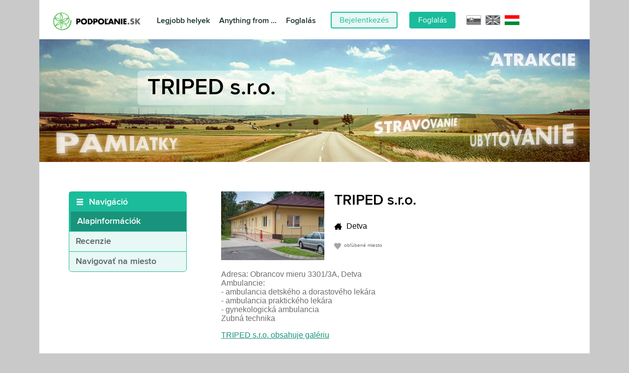

--- FILE ---
content_type: text/html; charset=UTF-8
request_url: https://www.podpolanie.sk/hu/place/325
body_size: 9316
content:
<!DOCTYPE html>
<html lang="en">
    <head>

        <meta charset="utf-8">
<title>Polana és környéke - TRIPED s.r.o.</title><meta name="viewport" content="width=device-width, initial-scale=1.0">
<meta http-equiv="X-UA-Compatible" content="IE=edge">
<meta property="og:url" content="https://www.podpolanie.sk/hu/place/325" />
<meta property="og:title" content="TRIPED s.r.o." />
<meta property="og:image" content="https://www.podpolanie.sk/upload/public_markers/325/d2db0102a8ecc0a96c696dfbf7a1381a.jpg" />
<meta property="og:site_name" content="TRIPED s.r.o." />
<meta property="og:description" content="Spoznaj krásy Podpoľania" />

<link href="/resources/css/booking.css" media="screen" rel="stylesheet" type="text/css">
<link href="/resources/img/podpolanie-ico.ico" rel="shortcut icon" type="image/vnd.microsoft.icon">
<!-- Begin Inspectlet Embed Code -->
<script type="text/javascript" id="inspectletjs">
    window.__insp = window.__insp || [];
    __insp.push([
        'wid',
        1980104091
    ]);
    (function(){
        function __ldinsp(){
            var insp = document.createElement('script');
            insp.type = 'text/javascript';
            insp.async = true;
            insp.id = "inspsync";
            insp.src = ('https:' == document.location.protocol ? 'https' : 'http') + '://cdn.inspectlet.com/inspectlet.js';
            var x = document.getElementsByTagName('script')[0];
            x.parentNode.insertBefore(insp, x);
        }

        if(window.attachEvent) window.attachEvent('onload', __ldinsp);else window.addEventListener('load', __ldinsp, false);
    })();
</script><!-- End Inspectlet Embed Code -->
    </head>

    <body>
        <div id="fb-root"></div>
        <script>(function(d, s, id) {
                var js, fjs = d.getElementsByTagName(s)[0];
                if (d.getElementById(id)) return;
                js = d.createElement(s); js.id = id;
                js.src = "//connect.facebook.net/sk_SK/sdk.js#xfbml=1&version=v2.6&appId=1640664836177214";
                fjs.parentNode.insertBefore(js, fjs);
            }(document, 'script', 'facebook-jssdk'));
        </script>


    <header>
    <nav>
        <ul class="logo">
            <li><a href="/hu"><img class="owner_logo" src="/upload/1/4cd2bcde00b42e9b82ee1a391c35dccd.png" alt="Kezdőoldal" title="Kezdőoldal"></a></li>
        </ul>
        <ul class="base">
            <li class=""><a href="/hu/bestplaces">Legjobb helyek </a></li>
            <li class=""><a href="/hu/kadeco_z_podpolania">Anything from ... </a></li>
            <li class=""><a href="/hu/reservation">Foglalás</a></li>
        </ul>
                    <ul  class="auth">
                <li><a id="link_login_dialog" href="#">Bejelentkezés</a></li>
                <li id="link_register_dialog" class="register"><a href="#">Foglalás</a></li>
            </ul>
                        <ul  class="lang">
            <li ><a href="/sk"><img src="/resources/img/flags/flagSK-inactive.png" alt="slovensky"  title="slovensky"/></a></li>
            <li ><a href="/en"><img src="/resources/img/flags/flagEN-inactive.png" alt="english" title="english"/></a></li>
            <li ><a href="/hu"><img src="/resources/img/flags/flagHU-active.png" alt="hungary"  title="hungary"/></a></li>
        </ul>
    </nav>
</header>

<div id="after_register_dialog" class="imaps_dialog" title="Select choice" style='display:none;'>
    <div class="close_button"></div>
    <h2>Foglalás sikeres</h2>
    <p>Email címére megerősítő linket küldtünk</p>
    <p>Ellenőrizze le az email fiókját</p>
</div>

<div id="logon_dialog" class="imaps_dialog" title="Select choice" style='display:none;'>
    <ul id="logon_menu">
        <li id="link-reservation"><span class="ui-icon imaps-icon-reservation"></span>Foglalás</li>
        <li id="link-favorites"><span class="ui-icon imaps-icon-places"></span>Obľúbené miesta</li>
        <li id="link-recension"><span class="ui-icon imaps-icon-graded"></span>Hodnotenia</li>
        <li id="link-useraccount"><span class="ui-icon imaps-icon-settings"></span>Nastavenie účtu</li>
        <li id="link-logout"><span class="ui-icon imaps-icon-logout"></span>Kijelentkezés</li>
    </ul>
</div>
<div id="login_dialog" class="imaps_dialog" title="Login screen" style='display:none;'>
    <form id="login_mainform">
        <table style='font-size:12px;'>
            <tr>
                <td>Bejelentkezésinév</td>
                <td>
                    <input type='text' class="k-textbox" name='login' id='i-login'/>
                </td>
            </tr>
            <tr>
                <td>Jelszó</td>
                <td>
                    <input type='password' class="k-textbox" name='password'  id='i-password'/>
                </td>
            </tr>
            <tr>
                <td colspan="2" id="add_err" style='display:none;'><img src='/resources/img/loading/loading26.gif' /> Bejelentkezem...</td>
            </tr>
        </table>
    </form>
</div>

<div id="register_dialog" class="imaps_dialog" title="Register screen" style='display:none;'>
    <form id="register_mainform">
        <table style='font-size:12px;'>
            <tr>
                <td>Vezetéknév, keresztnév</td>
                <td>
                    <input type='text' class="k-textbox" name='login' id='i-username'/>
                </td>
            </tr>
            <tr>
                <td>Email cím</td>
                <td>
                    <input type='text' class="k-textbox" name='email' id='i-email'/>
                </td>
            </tr>
            <tr>
                <td>Jelszó</td>
                <td>
                    <input type='password' class="k-textbox" name='password2'  id='i-password2'/>
                </td>
            </tr>
            <tr>
                <td>Jelszó ismétlése</td>
                <td>
                    <input type='password' class="k-textbox" name='password3'  id='i-password3'/>
                </td>
            </tr>
            <tr>
                <td colspan="2" id="add_err2" style='display:none;'><img src='/resources/img/loading/loading26.gif' /> Regisztrálok...</td>
            </tr>
        </table>
    </form>
</div>


<script type="text/javascript" >

    $("#login_dialog").dialog(
    {
        bgiframe: true,
        autoOpen: false,
        width: 320,
        modal: false,
        //jqModal: true,
        //modal: false,
        buttons: {
            LoginUser:
            {
                class: 'login-button',
                text: 'Bejelentkezés',
                click : function ()
                {
                    ajaxLogon()
                    return false;

                }
            }
        }
    });


    $("#register_dialog").dialog(
        {
            bgiframe: true,
            autoOpen: false,
            width: 320,
            modal: false,
            buttons: {
                RegisterUser:
                {
                    class: 'login-button',
                    text: 'Regisztráció',
                    click : function ()
                    {

                        var username=$("#i-username").val();
                        var login=$("#i-email").val();
                        var password=$("#i-password2").val();
                        var password2=$("#i-password3").val();

                        var is_valid = true;
                        var invalid_message = null;

                        var is_valid_password = (password == password2);
                        if( !is_valid_password )
                        {
                            is_valid = false;
                            invalid_message = 'Nem azono a megadott jelszóval'
                        }

                        var is_valid_length_password = (password.length >= 6);
                        if( !is_valid_length_password )
                        {
                            is_valid = false;
                            invalid_message = 'A jelszó több, mint 6 karakterből álljon'
                        }

                        var is_valid_email =  isValidEmailAddress(login)
                        if( !is_valid_email )
                        {
                            is_valid = false;
                            invalid_message = 'Hibás email'
                        }

                        var is_valid_length_username = (username.length >= 2);
                        if( !is_valid_length_username )
                        {
                            is_valid = false;
                            invalid_message = 'A bejelentkezési név minimum 2 karakteres legyen'
                        }

                        if( is_valid )
                        {
                            $.ajax({
                                type: "POST",
                                url: "/application/Index/register?pwd="+password+"&name="+username+"&login="+login + "&lang=hu",
                                format:"json",
                                success: function(data)
                                {
                                    var data = jQuery.parseJSON(data);
                                    console.log(data)
                                    if( !data.is_error )
                                    {
                                        // window.location="/" + data.url ;
                                        showAfterRegisterDialog()
                                    }
                                    else
                                    {
                                        $("#add_err2").html("<img src='/resources/img/alert.png' /> A megadott email  már létezik a rendszerben");
                                        $("#add_err2 img").css('margin-right', '4px');
                                        $("#add_err2 img").css('width', '18px');
                                        $("#add_err2").css('display', 'table-cell');
                                    }
                                },
                                beforeSend:function()
                                {
                                    $("#add_err2 img").css('margin-right', '4px');
                                    $("#add_err2 img").css('width', '18px');
                                    $("#add_err2").css('display', 'table-cell');
                                }
                            });
                        }else{
                            $("#add_err2").html("<img src='/resources/img/alert.png' />" + invalid_message);
                            $("#add_err2 img").css('margin-right', '4px');
                            $("#add_err2 img").css('width', '18px');
                            $("#add_err2").css('display', 'table-cell');
                        }

                        return false;

                    }
                }
            }
        });

    $("#logon_dialog").dialog(
        {
            bgiframe: true,
            autoOpen: false,
            width: 240,
            modal: false
        });

    $("#after_register_dialog").dialog(
        {
            bgiframe: true,
            autoOpen: false,
            width: 600,
            height: 300,
            modal: true,
            buttons: {
                RegisterUser:
                {
                    class: 'ok-button',
                    text: 'OK, Rozumiem',
                    click : function ()
                    {
                        $('#after_register_dialog').dialog('close');
                        $('#register_dialog').dialog('close');
                        return false;
                    }
                }
            }
        });

    $('#link_login_dialog').click(function(e)
    {

        $('#register_dialog').dialog('close');

        if ($("#login_dialog").dialog( "isOpen" )===true)
        {
            $('#login_dialog').dialog('close');
        } else {
            var $targetParent = $(e.target).parent();
            $("#login_dialog" ).dialog( "option", "position", { my: "left top", at: "left bottom+5", of: $targetParent } );
            $('#login_dialog').dialog('open');
            $(".ui-dialog-titlebar").hide();
      //      $(".ui-dialog-buttonset").css("width","100%")
            $(".login-button").css("width","100%")
            var dialog = $("#login_dialog" ).parent()
            dialog.addClass("dialog-login")
        }

    });

    $('#link_register_dialog').click(function(e)
    {

        $('#login_dialog').dialog('close');

        if ($("#register_dialog").dialog( "isOpen" )===true)
        {
            $('#register_dialog').dialog('close');
        } else {
            var $targetParent = $(e.target).parent();
            $("#register_dialog" ).dialog( "option", "position", { my: "right top", at: "right bottom+5", of: $targetParent } );
            $('#register_dialog').dialog('open');
            $(".ui-dialog-titlebar").hide();
       //     $(".ui-dialog-buttonset").css("width","100%")
            $(".login-button").css("width","100%")
            var dialog = $("#register_dialog" ).parent()
            dialog.addClass("dialog-login")
        }

    });

    $('#link_logon_dialog').click(function(e)
    {

        if ($("#logon_dialog").dialog( "isOpen" )===true) {
            $('#logon_dialog').dialog('close');
        } else {
            var $targetParent = $(e.target).parent();
            $("#logon_dialog" ).dialog( "option", "position", { my: "left top", at: "left bottom+5", of: $targetParent } );
            $('#logon_dialog').dialog('open');
            $(".ui-dialog-titlebar").hide();
            $("#logon_dialog").css("padding","0");
            $("#logon_dialog").css("overflow","hidden");
            $("#logon_dialog .ui-widget-content").css("border","none");
        }

    });

    $("#logon_menu").menu();

    $('#link-logout').click(function(e)
    {
        window.location="/logout" ;
    });

    $('#link-reservation').click(function(e)
    {
        window.location="/hu/privatezone/reservation" ;
    });

    $('#link-useraccount').click(function(e)
    {
        window.location="/hu/privatezone/useraccount" ;
    });

    $('#link-recension').click(function(e)
    {
        window.location="/hu/privatezone/recension" ;
    });

    $('#link-favorites').click(function(e)
    {
        window.location="/hu/privatezone/favorites" ;
    });

    $('#i-login').keydown(function(event)
    {
        if ( event.which == 13 )
        {
            var password=$("#i-password").val();
            if( password.length > 0 )
            {
                ajaxLogon()
            }

           // event.preventDefault();
        }
    });

    $('#i-password').keydown(function(event)
    {
        if ( event.which == 13 )
        {
            ajaxLogon()
           // event.preventDefault();
        }
    });

    $('#after_register_dialog .close_button').click(function(e)
    {
        $('#after_register_dialog').dialog('close');
    });

    function isValidEmailAddress(emailAddress) {
        var pattern = new RegExp(/^((([a-z]|\d|[!#\$%&'\*\+\-\/=\?\^_`{\|}~]|[\u00A0-\uD7FF\uF900-\uFDCF\uFDF0-\uFFEF])+(\.([a-z]|\d|[!#\$%&'\*\+\-\/=\?\^_`{\|}~]|[\u00A0-\uD7FF\uF900-\uFDCF\uFDF0-\uFFEF])+)*)|((\x22)((((\x20|\x09)*(\x0d\x0a))?(\x20|\x09)+)?(([\x01-\x08\x0b\x0c\x0e-\x1f\x7f]|\x21|[\x23-\x5b]|[\x5d-\x7e]|[\u00A0-\uD7FF\uF900-\uFDCF\uFDF0-\uFFEF])|(\\([\x01-\x09\x0b\x0c\x0d-\x7f]|[\u00A0-\uD7FF\uF900-\uFDCF\uFDF0-\uFFEF]))))*(((\x20|\x09)*(\x0d\x0a))?(\x20|\x09)+)?(\x22)))@((([a-z]|\d|[\u00A0-\uD7FF\uF900-\uFDCF\uFDF0-\uFFEF])|(([a-z]|\d|[\u00A0-\uD7FF\uF900-\uFDCF\uFDF0-\uFFEF])([a-z]|\d|-|\.|_|~|[\u00A0-\uD7FF\uF900-\uFDCF\uFDF0-\uFFEF])*([a-z]|\d|[\u00A0-\uD7FF\uF900-\uFDCF\uFDF0-\uFFEF])))\.)+(([a-z]|[\u00A0-\uD7FF\uF900-\uFDCF\uFDF0-\uFFEF])|(([a-z]|[\u00A0-\uD7FF\uF900-\uFDCF\uFDF0-\uFFEF])([a-z]|\d|-|\.|_|~|[\u00A0-\uD7FF\uF900-\uFDCF\uFDF0-\uFFEF])*([a-z]|[\u00A0-\uD7FF\uF900-\uFDCF\uFDF0-\uFFEF])))\.?$/i);
        return pattern.test(emailAddress);
    };


    function showAfterRegisterDialog()
    {
    console.log("zobrazuje after dialog")
        $('#after_register_dialog').dialog('open');
        $(".ui-dialog-titlebar").hide();
        $(".after_register_dialog .pv-inner").css("width","100%")
        $(".after_register_dialog .pv-inner").css("height","100%")

    }

    function ajaxLogon()
    {
        var username=$("#i-login").val();
        var password=$("#i-password").val();
        $.ajax({
            type: "POST",
            url: "/application/Index/login?pwd="+password+"&name="+username,
            format:"json",
            success: function(data)
            {
                var data = jQuery.parseJSON(data);
                //console.log(data)
                if( !data.is_error )
                {
                    window.location="/" + data.url ;
                }
                else
                {
                    $("#add_err").html("<img src='/resources/img/alert.png' /> A felhsználónév vagy a  jelszó helytelen");
                    $("#add_err img").css('margin-right', '4px');
                    $("#add_err img").css('width', '18px');
                    $("#add_err").css('display', 'table-cell');

                }
            },
            beforeSend:function()
            {
                $("#add_err img").css('margin-right', '4px');
                $("#add_err img").css('width', '18px');
                $("#add_err").css('display', 'table-cell');
            }
        });
    }

</script><div class="places_subheader health">
    <div class="headline">
        <span>TRIPED s.r.o.</span>
    </div>
</div>

<section class="detail">
    <nav>
        <div class="nav_box">
            <header>Navigáció</header>

<div class="item selected"><a href="/hu/place/325?section=detail">Alapinformációk</a></div>
<div class="item "><a href="/hu/place/325?section=recension">Recenzie</a></div>
<div class="item "><a href="/hu/place/325?section=routing">Navigovať na miesto</a></div>


        </div>
            </nav>
    <article>
        <div class="logo">
                            <a href="/upload/public_markers/325/d2db0102a8ecc0a96c696dfbf7a1381a.jpg" class="html5lightbox" title="TRIPED s.r.o." data-group="placegroup" data-thumbnail="/upload/public_markers/325/d2db0102a8ecc0a96c696dfbf7a1381a.jpg" >
                    <img src="/upload/public_markers/325/d2db0102a8ecc0a96c696dfbf7a1381a.jpg" alt="TRIPED s.r.o." title="TRIPED s.r.o." />
                </a>
                    </div>
        <div class="title_box">
            <header>TRIPED s.r.o.</header>
                                                                            <div class="address">Detva </div>
                                    <div class="favorites "
                 rel="325" user=""
                 title="Nastaviť ako moje obľúbené miesto">obľúbené miesto</div>

        </div>
        <div class="clear"></div>
        <div class="detail_box">
            Adresa: Obrancov mieru 3301/3A, Detva<div>Ambulancie:</div><div>- ambulancia detského a dorastového lekára</div><div>- ambulancia praktického lekára</div><div>- gynekologická ambulancia</div><div>Zubná technika</div>
                        <p>
                                    <a href="?section=gallery">TRIPED s.r.o. obsahuje galériu</a>
                            </p>

            
<div class="share_box">
    <table class="share fb_share" style="cursor:pointer">
        <tr>
            <td class="mcnShareIconContent"
                style="mso-table-lspace: 0pt;mso-table-rspace: 0pt;-ms-text-size-adjust: 100%;-webkit-text-size-adjust: 100%;"
                valign="middle" width="24" align="center">
                            <span class="fb_share" href="https://www.podpolanie.sk/hu/place/325"
                                  style="cursor:pointer;word-wrap: break-word;-ms-text-size-adjust: 100%;-webkit-text-size-adjust: 100%;"><img
                                    src="https://cdn-images.mailchimp.com/icons/social-block-v2/light-facebook-48.png"
                                    style="display: block;border: 0;outline: none;text-decoration: none;-ms-interpolation-mode: bicubic;"
                                    class="" width="24" height="24"></span>
            </td>
            <td class="mcnShareTextContent"
                style="padding-left: 5px;mso-table-lspace: 0pt;mso-table-rspace: 0pt;-ms-text-size-adjust: 100%;-webkit-text-size-adjust: 100%;"
                valign="middle" align="left">
                            <span class="fb_share"
                                  href="https://www.podpolanie.sk/hu/place/325"
                                  style="cursor:pointer;color: #fff;font-family: Arial;font-size: 12px;font-weight: normal;line-height: 100%;text-align: center;text-decoration: none;word-wrap: break-word;-ms-text-size-adjust: 100%;-webkit-text-size-adjust: 100%;">Share</span>
            </td>
        </tr>
    </table>
    <a class="tweet" target="_blank" href="https://www.podpolanie.sk/hu/place/325" title="TRIPED s.r.o." style="word-wrap: break-word;-ms-text-size-adjust: 100%;-webkit-text-size-adjust: 100%;">
    <table class="share">
        <tbody>
        <tr>
            <td class="mcnShareIconContent"
                style="mso-table-lspace: 0pt;mso-table-rspace: 0pt;-ms-text-size-adjust: 100%;-webkit-text-size-adjust: 100%;"
                valign="middle" width="24" align="center">
                <a class="tweet" target="_blank" href="https://www.podpolanie.sk/hu/place/325" title="TRIPED s.r.o." style="word-wrap: break-word;-ms-text-size-adjust: 100%;-webkit-text-size-adjust: 100%;">
                    <img src="https://cdn-images.mailchimp.com/icons/social-block-v2/light-twitter-48.png" style="display: block;border: 0;outline: none;text-decoration: none;-ms-interpolation-mode: bicubic;" class="" width="24" height="24">
                </a>
            </td>
            <td class="mcnShareTextContent"
                style="padding-left: 5px;mso-table-lspace: 0pt;mso-table-rspace: 0pt;-ms-text-size-adjust: 100%;-webkit-text-size-adjust: 100%;"
                valign="middle" align="left">
                <a class="tweet" target="_blank"
                   href="https://www.podpolanie.sk/hu/place/325"
                   title="TRIPED s.r.o."
                   style="display: inline-block;color: #FFFFFF;font-family: Arial;font-size: 12px;font-weight: normal;line-height: 100%;text-align: center;text-decoration: none;word-wrap: break-word;-ms-text-size-adjust: 100%;-webkit-text-size-adjust: 100%;">Tweet</a>
            </td>
        </tr>
        </tbody>
    </table>
    </a>

    <table class="share share_place"  style="cursor:pointer">
        <tbody>
        <tr>
            <td class="mcnShareIconContent"
                style="mso-table-lspace: 0pt;mso-table-rspace: 0pt;-ms-text-size-adjust: 100%;-webkit-text-size-adjust: 100%;"
                valign="middle" width="24" align="center">
                            <span class="share_place"
                                  style="cursor:pointer;word-wrap: break-word;-ms-text-size-adjust: 100%;-webkit-text-size-adjust: 100%;"><img
                                    src="https://cdn-images.mailchimp.com/icons/social-block-v2/light-forwardtofriend-48.png"
                                    style="display: block;border: 0;outline: none;text-decoration: none;-ms-interpolation-mode: bicubic;"
                                    class="" width="24" height="24"></span>
            </td>
            <td class="mcnShareTextContent"
                style="padding-left: 5px;mso-table-lspace: 0pt;mso-table-rspace: 0pt;-ms-text-size-adjust: 100%;-webkit-text-size-adjust: 100%;"
                valign="middle" align="left">
                            <span class="share_place"
                                  style="cursor:pointer;color: #FFFFFF;font-family: Arial;font-size: 12px;font-weight: normal;line-height: 100%;text-align: center;text-decoration: none;word-wrap: break-word;-ms-text-size-adjust: 100%;-webkit-text-size-adjust: 100%;">Odporučiť priateľom</span>
            </td>
        </tr>
        </tbody>
    </table>

    <a onclick="javascript:window.open(this.href,'', 'menubar=no,toolbar=no,resizable=yes,scrollbars=yes,height=600,width=600');return false;"
       href="https://plus.google.com/share?url=https://www.podpolanie.sk/hu/place/325"
       target="_blank">
    <table class="share">
        <tbody>
        <tr>
            <td class="mcnShareIconContent"
                style="mso-table-lspace: 0pt;mso-table-rspace: 0pt;-ms-text-size-adjust: 100%;-webkit-text-size-adjust: 100%;"
                valign="middle" width="24" align="center">
                <a onclick="javascript:window.open(this.href,'', 'menubar=no,toolbar=no,resizable=yes,scrollbars=yes,height=600,width=600');return false;"
                   href="https://plus.google.com/share?url=https://www.podpolanie.sk/hu/place/325"
                   target="_blank"
                   style="word-wrap: break-word;-ms-text-size-adjust: 100%;-webkit-text-size-adjust: 100%;"><img
                        src="https://cdn-images.mailchimp.com/icons/social-block-v2/light-googleplus-48.png"
                        style="display: block;border: 0;outline: none;text-decoration: none;-ms-interpolation-mode: bicubic;"
                        class="" width="24" height="24"></a>
            </td>
            <td class="mcnShareTextContent"
                style="padding-left: 5px;mso-table-lspace: 0pt;mso-table-rspace: 0pt;-ms-text-size-adjust: 100%;-webkit-text-size-adjust: 100%;"
                valign="middle" align="left">
                <a onclick="javascript:window.open(this.href,'', 'menubar=no,toolbar=no,resizable=yes,scrollbars=yes,height=600,width=600');return false;"
                   href="https://plus.google.com/share?url=https://www.podpolanie.sk/hu/place/325"
                   target=""
                   style="color: #FFFFFF;font-family: Arial;font-size: 12px;font-weight: normal;line-height: 100%;text-align: center;text-decoration: none;word-wrap: break-word;-ms-text-size-adjust: 100%;-webkit-text-size-adjust: 100%;">+1</a>
            </td>
        </tr>
        </tbody>
    </table>
    </a>
</div>

            <div class="clear"></div>
        </div>
        <div class="reklama">
            <section class="banner">
  <div><a href="https://www.proxia.live/?source=podpolanie"><img src="/resources/bn/banner-728x90.jpg" alt="elektronická nástenka proxia live" title="elektronická nástenka proxia.live" /></a></div>
</section>        </div>
        <div class="mapdetail" id="mapdetail"></div>
        <div class="more_places_box">
            <div class="map_places left">
                <a href="/hu/places?q=poi:325&l=TRIPED s.r.o.">zobraziť na podrobnej mape</a>
            </div>
            <div class="map_places right">
                <a href="?section=routing">Navigovať na miesto</a>
            </div>
        </div>

    </article>
    <div class="clear"></div>

</section>

<div id="alert_favorites_dialog" class="imaps_dialog" title="" style='display:none;'>
    <div class="close_button"></div>
    <!--    <h2>--><!--</h2>-->
    <p>Prosím prihláste sa ak si chcete nastaviť obľúbené miesto</p>
</div>

<div id="after_send_letter_dialog" class="imaps_dialog" title="" style='display:none;'>
    <div class="close_button"></div>
    <h2>Požiadavka úspešne odoslaná</h2>
    <p>Poslali sme email s odkazom na vami odporučené miesto.</p>
</div>

<div id="share_dialog" class="imaps_dialog" title="" style='display:none;'>
    <div class="close_button"></div>
    <p style='font-size:16px;margin:10px 0'>
        Chcem odporučiť miesto        <strong>TRIPED s.r.o.</strong>
    </p>
    <form id="login_mainform">
        <table style='font-size:14px;width:100%;'>
            <tr>
                <td>Email vášho priateľa</td>
                <td>
                    <input type='text' class="k-textbox" name='email' id='n-email' />
                </td>
            </tr>
            <tr>
                <td>Váš email</td>
                <td>
                    <input type='text' class="k-textbox" name='email' id='nn-email' />
                </td>
            </tr>
            <tr>
                <td>Odkaz priateľovi</td>
                <td>
                    <textarea class="k-textbox" id='n-note'></textarea>
                </td>
            </tr>
            <tr></tr>
            <tr></tr>
            <tr></tr>
            <tr>
                <td colspan="2">
                    <input type="checkbox" class="k-textbox k-checkbox" id='i-newsletter' checked />
                    <label
                        for="i-newsletter">Chcem dostávať informácie o udalostiach, akciách a novinkách v regióne</label>
                </td>
            </tr>
            <tr>
                <td colspan="2" id="add_err3" style='display:none;'><img
                        src='/resources/img/loading/loading26.gif' /> Zasielam požiadavku...                </td>
            </tr>
        </table>
    </form>
</div>
<footer>
    <div>
        <nav>
            <h2>A látogatók számára</h2>
            <ul >
                <li><a href="/hu/podujatia">Közelgő rendezvények</a></li>
                <li><a href="/hu/places">Térkép megtekintése</a></li>
<!--                <li><a href="--><!--/--><!--/places?nav=cykloroutes">--><!--</a></li>-->
                <li><a href="/hu/places?nav=weather">Időjárás a térképen</a></li>
                <li><a href="/hu/places?nav=panorama">Panorámák a térképen</a></li>
                <li><a href="/hu/places?nav=livecamera">Live Cam</a></li>
                <li><a href="/hu/reservation">Foglalás</a></li>
            </ul>
        </nav>
        <nav>
            <h2>Legjobb helyek</h2>
            <ul >
                <li><a href="/hu/bestplaces/accommodation#bestplaces">Szállás</a></li>
                <li><a href="/hu/bestplaces/food-snack#bestplaces">Étkezés</a></li>
                <li><a href="/hu/bestplaces/notability#bestplaces">Műemlékek</a></li>
                <li><a href="/hu/bestplaces/attractions#bestplaces">Atrakciók</a></li>
                <li><a href="/hu/bestplaces/health-rental_office-repair_shop-stores-relax#bestplaces">Szolgáltatások</a></li>
                <li><a href="/hu/bestplaces/public-culture-sport#bestplaces">Más</a></li>
            </ul>
        </nav>
        <nav>
            <h2>Partnerek</h2>
            <ul >
                <li><a href="https://www.podpolanou.sk" target="_blank">Polana Polgári Társulás</a></li>
                <li><a href="http://www.sportpolana.com" target="_blank">SPORTPOLANA</a></li>
            </ul>
        </nav>
        <nav>
            <h2>A pályázatról</h2>
            <ul >
                <li><a href="/hu/article/2/o-projekte">A pályázatról</a></li>
                <li><a href="/hu/article/3/kontakt">Elérhetőség</a></li>
            </ul>
        </nav>
<!--        <nav>-->
<!--            <a href="http://www.sportpolana.com" target="_blank"><img height="36" class="sportpolana_logo" src="--><!--/resources/img/sportpolana-white.png" alt="--><!--" title="--><!--"></a>-->
<!--        </nav>-->
        <div class="clear"></div>
        <div class="partners">
            <div class="fb-page" data-href="https://www.facebook.com/podpolanie.sk/" data-tabs="" data-width="" data-height="" data-small-header="true" data-adapt-container-width="false" data-hide-cover="true" data-show-facepile="false"><blockquote cite="https://www.facebook.com/podpolanie.sk/" class="fb-xfbml-parse-ignore"><a href="https://www.facebook.com/podpolanie.sk/">podpolanie.sk</a></blockquote></div>
        </div>
        <div class="partners">
            <div class="mobile">
<!--                <h2>--><!--</h2>-->
                <a  target="_blank" href="https://play.google.com/store/apps/details?id=sk.datalan.mvm.podpolanie&utm_source=global_co&utm_medium=prtnr&utm_content=Mar2515&utm_campaign=PartBadge&pcampaignid=MKT-Other-global-all-co-prtnr-py-PartBadge-Mar2515-1"><img width="160" height="52" alt="Get it on Google Play" src="/resources/img/mobile/en-play-badge-border.png" /></a>
                <a  target="_blank" href="https://itunes.apple.com/sk/app/podpolanie/id1046443581?mt=8" target="_blank"><img class="sportpolana_logo" src="/resources/img/mobile/available-in-app-store-badge.png" width="150" alt="App Store" title="App Store"></a>
            </div>
        </div>
        <div class="partners">
            <img src="/resources/img/partneri/sulogie3x.png" width="900" alt="Partnerek" title="Partnerek">
        </div>
        <div class="copyright">
            <div class="about">&copy; 2001 - 2026 Minden jog fenntarva</div >
            <div class="clear"></div>
        </div>
    </div>
</footer>

<script>
    (function(i,s,o,g,r,a,m){i['GoogleAnalyticsObject']=r;i[r]=i[r]||function(){
        (i[r].q=i[r].q||[]).push(arguments)},i[r].l=1*new Date();a=s.createElement(o),
        m=s.getElementsByTagName(o)[0];a.async=1;a.src=g;m.parentNode.insertBefore(a,m)
    })(window,document,'script','//www.google-analytics.com/analytics.js','ga');

    ga('create', 'UA-1191421-13', 'auto');
    ga('send', 'pageview');

</script>
<div id="fb-root"></div>

<script type="text/javascript">

    window.fbAsyncInit = function()
    {
        FB.init({
            appId      : '1613437078937036',
            xfbml      : true,
            version    : 'v2.5'
        });

    };

    (function(d, s, id){
        var js, fjs = d.getElementsByTagName(s)[0];
        if (d.getElementById(id)) {return;}
        js = d.createElement(s); js.id = id;
        js.src = "//connect.facebook.net/en_US/sdk.js";
        fjs.parentNode.insertBefore(js, fjs);
    }(document, 'script', 'facebook-jssdk'));


    $(document).ready(function()
    {

        $('.fb_share').click(function( evt )
        {
           // console.log(evt.target);

            var href = $(evt.target).attr("href");

            FB.ui({
                method: 'share',
                href: evt.target.baseURI,
            }, function(response){
                if (response && !response.error_code) {
                  //  alert('Posting completed.');
                } else {
                  //  alert('Error while posting.');
                }
            });
        });


        $('a.tweet').click(function(e){

            //We tell our browser not to follow that link
            e.preventDefault();

            //We get the URL of the link
            var loc = $(this).attr('href');

            //We get the title of the link
            var title  = encodeURIComponent($(this).attr('title'));

            //We trigger a new window with the Twitter dialog, in the middle of the page
            window.open('https://twitter.com/share?url=' + loc + '&text=' + title + '&', 'twitterwindow', 'height=450, width=550, top='+($(window).height()/2 - 225) +', left='+($(window).width()/2 - 270) +', toolbar=0, location=0, menubar=0, directories=0, scrollbars=0');

        });

        $('.mapdetail').imap({is_small_map:true,map_settings:{"maxbounds_lon_sw":"19.78","maxbounds_lon_ne":"19.100","maxbounds_lat_ne":"48.300","maxbounds_lat_sw":"48.8","min_zoom":"5","max_zoom":"17","center_lat":"48.567373","zoom":"12","center_lon":"19.444663","url_template_hikebike":"http:\/\/{s}.tiles.wmflabs.org\/hikebike\/{z}\/{x}\/{y}.png","--url_template":"http:\/\/otile{s}.mqcdn.com\/tiles\/1.0.0\/map\/{z}\/{x}\/{y}.jpg","--subdomains":"1234","subdomains":"abc","url_template":"https:\/\/{s}.tile.openstreetmap.org\/{z}\/{x}\/{y}.png","key":""},map_center:{"lat":"48.54277908","lon":"19.40842152"},base_path:''});

        $('.mapdetail').addMarker({id:'325',name:'TRIPED s.r.o.',lat:"48.54277908",lon:"19.40842152",icon:"..\/upload\/marker_icons\/5d62951988b951444a6407e8d070df12.png"});

        $('.routemapdetail').imap({is_route_map:true, map_settings:{"maxbounds_lon_sw":"19.78","maxbounds_lon_ne":"19.100","maxbounds_lat_ne":"48.300","maxbounds_lat_sw":"48.8","min_zoom":"5","max_zoom":"17","center_lat":"48.567373","zoom":"12","center_lon":"19.444663","url_template_hikebike":"http:\/\/{s}.tiles.wmflabs.org\/hikebike\/{z}\/{x}\/{y}.png","--url_template":"http:\/\/otile{s}.mqcdn.com\/tiles\/1.0.0\/map\/{z}\/{x}\/{y}.jpg","--subdomains":"1234","subdomains":"abc","url_template":"https:\/\/{s}.tile.openstreetmap.org\/{z}\/{x}\/{y}.png","key":""},map_center:{"lat":"48.54277908","lon":"19.40842152"},base_path:''});

        $('.routemapdetail').addRouting({id:'325',name:'TRIPED s.r.o.',lat:"48.54277908",lon:"19.40842152"},"hu");

        $('.favorites').click(function()
        {
            var r_id = $(this).attr("rel");
            var r_user = $(this).attr("user");
            // do buducna urobit moznost aj zrusit oblubene miesto // DELETE REST API
            if( r_user )
            {
                $.ajax({
                    type:"POST",
                    url: "/application/Index/favorites",
                    contentType: "application/json; charset=utf-8",
                    data: '{"id":' + r_id + ',"user":' + r_user + '}',
                    format:"json",
                    success: function(data)
                    {
                        var data = jQuery.parseJSON(data);
                        if( !data.error )
                        {
                            // showAfterDeleteRecensionDialog()
                            $('.favorites').addClass("favorites_selected")
                        }
                        else
                        {
                            alert("Error: Contacting administrators!")
                        }
                    }
                });
            }else{
                showAlertFavoritesDialog()
            }
        });

        $("#alert_favorites_dialog").dialog(
            {
                bgiframe: true,
                autoOpen: false,
                width: 500,
                height: 200,
                modal: true,
                buttons: {
                    RegisterUser:
                    {
                        class: 'ok-button',
                        text: 'OK',
                        click : function ()
                        {
                            $('#alert_favorites_dialog').dialog('close');
                            return false;
                        }
                    }
                }
            });

        $('#alert_favorites_dialog .close_button').click(function(e)
        {
            $('#after_recension_dialog').dialog('close');
        });

        function showAlertFavoritesDialog()
        {
            $('#alert_favorites_dialog').dialog('open');
            $(".ui-dialog-titlebar").hide();
            $(".alert_favorites_dialog .pv-inner").css("width","100%")
            $(".alert_favorites_dialog .pv-inner").css("height","100%")
        }


        $("#share_dialog").dialog(
            {
                bgiframe: true,
                autoOpen: false,
                width: 500,
                height: 390,
                modal: true,
                buttons: {
                    Cancel:
                    {
                        class: 'cancel-button',
                        text: 'Zatvoriť okno',
                        click : function ()
                        {
                            $('#share_dialog').dialog('close');
                            return false;
                        }
                    },
                    Share:
                    {
                        class: 'ok-button',
                        text: 'Odporučiť miesto',
                        click : function ()
                        {
                            $("#n-email").removeClass("selected")
                            $("#nn-email").removeClass("selected")
                            $("#add_err3").css('display', 'none');

                            var email=$("#n-email").val();
                            var your_email=$("#nn-email").val();
                            var note=$("#n-note").val();
                            var is_newsletter = $("#i-newsletter").prop("checked");
                            var poi="325";
                            var poi_type="place";
                            var language = "hu";
                            var is_valid = true;
                            var invalid_message = null;

                            var is_valid_email =  isValidEmailAddress(email)
                            if( !is_valid_email )
                            {
                                is_valid = false;
                                invalid_message = 'Hibás email'
                                $("#n-email").addClass("selected")
                            }

                            var is_valid_email =  isValidEmailAddress(your_email)
                            if( !is_valid_email )
                            {
                                is_valid = false;
                                invalid_message = 'Hibás email'
                                $("#nn-email").addClass("selected")
                            }

                            if( is_valid )
                            {

                                $.ajax({
                                    type: "POST",
                                    url: "/application/Index/newsletter",
                                    format:"json",
                                    data: { note: note, email: email, your_email: your_email,is_newsletter:is_newsletter, poi: poi, poi_type: poi_type,language:language },
                                    success: function(data)
                                    {
                                        var data = jQuery.parseJSON(data);
                                        /*
                                        * kontrola na error... dorobit
                                        * */
                                        showAfterSendNewsletterDialog()
                                    },
                                    beforeSend:function()
                                    {

                                        $("#add_err3").html("<img src='/resources/img/loading/loading26.gif' />Odosielam požiadavku..." );
                                        $("#add_err3 img").css('margin-right', '4px');
                                        $("#add_err3 img").css('width', '18px');
                                        $("#add_err3").css('font-weight', 'bold');
                                        $("#add_err3").css('display', 'table-cell');
                                        $("#add_err3").css('text-align', 'center');
                                    }
                                });
                            }else{
                                $("#add_err3").html("<img src='/resources/img/alert.png' />" + invalid_message);
                                $("#add_err3 img").css('margin-right', '4px');
                                $("#add_err3 img").css('width', '18px');
                                $("#add_err3").css('font-weight', 'bold');
                                $("#add_err3").css('display', 'table-cell');
                                $("#add_err3").css('text-align', 'center');
                            }

                           // return false;
                        }
                    }
                }
            });

        $('#share_dialog .close_button').click(function(e)
        {
            $('#share_dialog').dialog('close');
        });

        $('.share_place').click(function(e)
        {

            $("#n-email").removeClass("selected")
            $("#nn-email").removeClass("selected")
            $("#add_err3").css('display', 'none');

            $('#share_dialog').dialog('open');
            $(".ui-dialog-titlebar").hide();
            $(".share_dialog .pv-inner").css("width","100%")
            $(".share_dialog .pv-inner").css("height","100%")

            $("#n-email").val("");

//            if ($("#share_dialog").dialog( "isOpen" )===true)
//            {
//                $('#share_dialog').dialog('close');
//            } else {
//                var $targetParent = $(e.target).parent();
//                $("#share_dialog" ).dialog( "option", "position", { my: "left top", at: "left bottom+5", of: $targetParent } );
//                $('#share_dialog').dialog('open');
//                $(".ui-dialog-titlebar").hide();
//                //      $(".ui-dialog-buttonset").css("width","100%")
//                $(".login-button").css("width","100%")
//                var dialog = $("#share_dialog" ).parent()
//                dialog.addClass("dialog-login")
//            }

        });
    });

    $("#after_send_letter_dialog").dialog(
        {
            bgiframe: true,
            autoOpen: false,
            width: 500,
            height: 200,
            modal: true,
            buttons: {
                RegisterUser:
                {
                    class: 'ok-button',
                    text: 'OK',
                    click : function ()
                    {
                        $('#after_send_letter_dialog').dialog('close');
                        return false;
                    }
                }
            }
        });

    function showAfterSendNewsletterDialog()
    {
        console.log("zobrazuje after dialog")

        $('#share_dialog').dialog('close');


        $('#after_send_letter_dialog').dialog('open');
        $(".ui-dialog-titlebar").hide();
        $(".after_send_letter_dialog .pv-inner").css("width","100%")
        $(".after_send_letter_dialog .pv-inner").css("height","100%")

    }
</script>    </body>
</html>


--- FILE ---
content_type: text/plain
request_url: https://www.google-analytics.com/j/collect?v=1&_v=j102&a=1139145084&t=pageview&_s=1&dl=https%3A%2F%2Fwww.podpolanie.sk%2Fhu%2Fplace%2F325&ul=en-us%40posix&dt=Polana%20%C3%A9s%20k%C3%B6rny%C3%A9ke%20-%20TRIPED%20s.r.o.&sr=1280x720&vp=1280x720&_u=IEBAAEABAAAAACAAI~&jid=143020119&gjid=985137379&cid=361401771.1769371229&tid=UA-1191421-13&_gid=1745514796.1769371229&_r=1&_slc=1&z=2111581108
body_size: -450
content:
2,cG-N835W23P1T